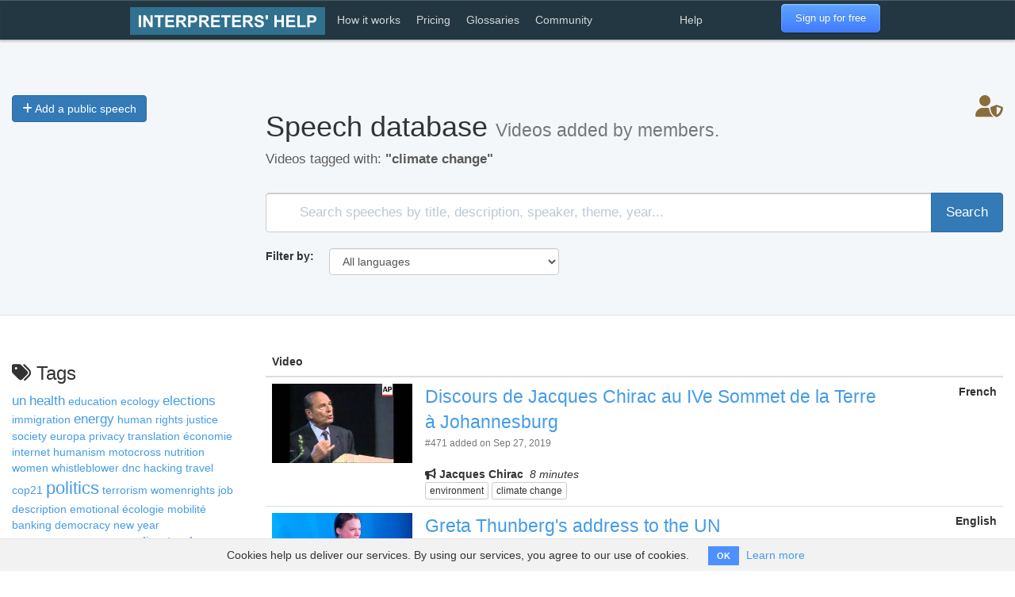

--- FILE ---
content_type: text/html; charset=utf-8
request_url: https://interpretershelp.com/practice/speeches?tagged_with=climate+change
body_size: 8748
content:
<!DOCTYPE html>
<html lang="en">

  <head>
    <meta charset="utf-8">
    <meta name="viewport" content="width=device-width, initial-scale=1.0, user-scalable=no" />
    <link rel="stylesheet" media="all" href="https://interpretershelp.com/assets/application-22b5f484345c312d87e0cb386fbfcbbedaff2328f9bc4d08516d3b789fe9a3b1.css" data-turbolinks-track="true" />
    <title>Interpreters&#39; Help | Speeches added by the community</title>
<meta name="description" content="Database of videos for interpreters to practice, tagged with climate change.">
<link rel="canonical" href="https://interpretershelp.com/practice/speeches">
    
    
    
    <script src="https://interpretershelp.com/assets/application-08a7e529ddd1ad39e0f7cede2f489057d604168278f53d48567b58da6c5c70a6.js" data-turbolinks-track="true" debug="false"></script>
    
    <script>(function(w,r){w._rwq=r;w[r]=w[r]||function(){(w[r].q=w[r].q||[]).push(arguments)}})(window,'rewardful');</script>
    <script async src='https://r.wdfl.co/rw.js' data-rewardful='9bd445'></script>
    <meta name="application-name" content="Interpreters' Help">
    <meta http-equiv="X-UA-Compatible" content="IE=edge" />
    <meta name="robots" content="noodp,noydir" />
    <meta name="referrer" content="unsafe-url" />
    <meta name="google-site-verification" content="u0wVINutRmkzn5qaSaGLXVZxBYG4OBZ5b0QxNgByDXQ" />
    <meta name="msvalidate.01" content="7C39E429C14D6B28EEB9B9EFBA92C64A" />
    <meta name="norton-safeweb-site-verification" content="dw7h6zve3cs3cuu1zodya9p0jvaz0vxbhez5oezjc033cqvq30wmb3kh5d2m2wu4xvjqfsd8xp6uewjg7nogjxoy1z3rj7q388xcoz2u-9cxkpvocucgpl659792039q" />
    <link rel="shortcut icon" type="image/x-icon" href="https://interpretershelp.com/assets/favicons/favicon-e533619aa3d8e6bb1b6fd683e1f336779dd74f15b6e80893eab0765b6d11831a.ico" />
    <link rel="apple-touch-icon" type="image/png" href="https://interpretershelp.com/assets/apple-touch-icon-c303f59859cfb154ec5467b3f049b675ebfc6b9c1b3ed506307bdbf4112182b0.png" sizes="180x180" />
    <link rel="icon" type="image/png" href="https://interpretershelp.com/assets/favicon-32x32-9b15a1e332b2128aeba1201972c58232fef7da360891290cff3eeca91721052a.png" sizes="32x32" />
    <link rel="icon" type="image/png" href="https://interpretershelp.com/assets/favicon-16x16-bd53890f70bf78e6a6f14eee49b0cd6fcfcc048849b800b1bd24ae8b20d46a08.png" sizes="16x16" />
    <link rel="mask-icon" type="image/x-icon" href="https://interpretershelp.com/assets/safari-pinned-tab-48ab8c22c668763acc621de396582d3765a0ccc1e5a2c68e086eb0e708c36d6e.svg" color="#5bbad5" sizes="16x16" />
    <meta name="csrf-param" content="authenticity_token" />
<meta name="csrf-token" content="Wcl3zCPmRZAn+Faa3RC5GsoC8tkjbdLkzsp3gV4Y2h0XR9EXmUmDeSKFriGKDauB8YQH6mxNkaJjlHgB28JsQA==" />
    <link rel="alternate" type="application/atom+xml" title="ATOM" href="https://interpretershelp.com/practice/speeches.atom" />
  </head>

  <body id="support" >
    
    <div id="ih_wrap">
      

        <header class="navbar navbar-inverse normal" role="banner"><div class="container"><div class="navbar-header"><button class="navbar-toggle" data-target=".bs-navbar-collapse" data-toggle="collapse" type="button"><span class="icon-bar"></span><span class="icon-bar"></span><span class="icon-bar"></span></button><div class="hidden-xs"><a class="navbar-brand" href="/"><img alt="Interpreters&#39; Help" class="img-responsive logo-svg" src="https://interpretershelp.com/assets/svg/ih_logo-0efecd175287106e75c4743a553d0109f9fb3e0fbfac1c43000ec7d491880c02.svg" /></a></div><div class="hidden-sm hidden-md hidden-lg"><a class="navbar-brand" href="/"><img alt="Interpreters&#39; Help" class="img-responsive" src="https://interpretershelp.com/assets/logo_ih-820e69beb5cb359b84aed1d1402a585acda96d858b9bca1b905f310958d018be.png" /></a></div></div><nav class="collapse navbar-collapse bs-navbar-collapse" role="navigation"><ul class="nav navbar-nav navbar-left"><li><a href="/how_it_works">How it works</a></li><li><a href="/pricing">Pricing</a></li><li><a href="/glossaryfarm/search">Glossaries</a></li><li class="hidden-sm"><a href="/community">Community</a></li></ul><ul class="nav navbar-nav"><li><a class="hidden-xs hidden-sm" href="/help">Help</a><a class="hidden-md hidden-lg" href="/help"><i class="fas fa-life-ring fa-lg fa-fw" title="Help" aria-hidden="true"></i></a></li></ul><ul class="nav navbar-nav navbar-right"><li><a class="button" href="/users/sign_up">Sign up for free</a></li></ul></nav></div></header>
      <div class="">



        

        <div id="header"><div class="container-fluid"><br /></div><div class="container-fluid"><div class="row"><div class="col-md-3"><a class="btn btn-primary" href="/practice/contribute"><i class="fas fa-plus" aria-hidden="true"></i> Add a public speech</a></div><div class="col-md-9"><div class="pull-right"><div class="btn-group"><a class="privacy_popover" data-placement="left" data-toggle="popover" data-trigger="focus" role="button" tabindex="0"><i class="fas fa-user-shield fa-2x text-warning" title="Usage implication" aria-hidden="true"></i></a></div></div><h1>Speech database <small>Videos added by members.</small></h1><p>Videos tagged with: <strong>&quot;climate change&quot;</strong></p><form html="{class: &quot;form-search&quot;}" action="/practice/speeches" accept-charset="UTF-8" method="get"><div class="input-group"><input type="text" name="q" id="q" placeholder="Search speeches by title, description, speaker, theme, year..." class="form-control" /><span class="input-group-btn"><input type="submit" value="Search" class="btn btn-primary" data-disable-with="Search" /></span></div><br /><div class="row"><div class="col-md-1 text-nowrap"><strong>Filter by:</strong></div><div class="col-md-4"><select name="language" id="language" class="form-control"><option value="">All languages</option><option value="ara">Arabic</option>
<option value="hrv">Croatian</option>
<option value="eng">English</option>
<option value="fra">French</option>
<option value="deu">German</option>
<option value="ell">Greek</option>
<option value="ita">Italian</option>
<option value="pol">Polish</option>
<option value="por">Portuguese</option>
<option value="rus">Russian</option>
<option value="spa">Spanish</option>
<option value="tur">Turkish</option></select></div><div class="col-md-4"></div><div class="col-md-3"></div></div></form></div></div></div></div><div id="browse"><div class="container-fluid"><div class="row"><div class="col-md-3"><h3><span class="fa fa-tags"></span> Tags</h3><a class="css2" href="/practice/speeches?tagged_with=un">un</a> <a class="css2" href="/practice/speeches?tagged_with=health">health</a> <a class="css1" href="/practice/speeches?tagged_with=education">education</a> <a class="css1" href="/practice/speeches?tagged_with=ecology">ecology</a> <a class="css2" href="/practice/speeches?tagged_with=elections">elections</a> <a class="css1" href="/practice/speeches?tagged_with=immigration">immigration</a> <a class="css2" href="/practice/speeches?tagged_with=energy">energy</a> <a class="css1" href="/practice/speeches?tagged_with=human+rights">human rights</a> <a class="css1" href="/practice/speeches?tagged_with=justice">justice</a> <a class="css1" href="/practice/speeches?tagged_with=society">society</a> <a class="css1" href="/practice/speeches?tagged_with=europa">europa</a> <a class="css1" href="/practice/speeches?tagged_with=privacy">privacy</a> <a class="css1" href="/practice/speeches?tagged_with=translation">translation</a> <a class="css1" href="/practice/speeches?tagged_with=%C3%A9conomie">économie</a> <a class="css1" href="/practice/speeches?tagged_with=internet">internet</a> <a class="css1" href="/practice/speeches?tagged_with=humanism">humanism</a> <a class="css1" href="/practice/speeches?tagged_with=motocross">motocross</a> <a class="css1" href="/practice/speeches?tagged_with=nutrition">nutrition</a> <a class="css1" href="/practice/speeches?tagged_with=women">women</a> <a class="css1" href="/practice/speeches?tagged_with=whistleblower">whistleblower</a> <a class="css1" href="/practice/speeches?tagged_with=dnc">dnc</a> <a class="css1" href="/practice/speeches?tagged_with=hacking">hacking</a> <a class="css1" href="/practice/speeches?tagged_with=travel">travel</a> <a class="css1" href="/practice/speeches?tagged_with=cop21">cop21</a> <a class="css4" href="/practice/speeches?tagged_with=politics">politics</a> <a class="css1" href="/practice/speeches?tagged_with=terrorism">terrorism</a> <a class="css1" href="/practice/speeches?tagged_with=womenrights">womenrights</a> <a class="css1" href="/practice/speeches?tagged_with=job+description">job description</a> <a class="css1" href="/practice/speeches?tagged_with=emotional">emotional</a> <a class="css1" href="/practice/speeches?tagged_with=%C3%A9cologie">écologie</a> <a class="css1" href="/practice/speeches?tagged_with=mobilit%C3%A9">mobilité</a> <a class="css1" href="/practice/speeches?tagged_with=banking">banking</a> <a class="css1" href="/practice/speeches?tagged_with=democracy">democracy</a> <a class="css1" href="/practice/speeches?tagged_with=new+year">new year</a> <a class="css1" href="/practice/speeches?tagged_with=commencement+speech">commencement speech</a> <a class="css2" href="/practice/speeches?tagged_with=climate+change">climate change</a> <a class="css1" href="/practice/speeches?tagged_with=cyber+security">cyber security</a> <a class="css1" href="/practice/speeches?tagged_with=sports">sports</a> <a class="css1" href="/practice/speeches?tagged_with=biodiversit%C3%A9">biodiversité</a> <a class="css1" href="/practice/speeches?tagged_with=europ%C3%A4ische+union">europäische union</a> <a class="css1" href="/practice/speeches?tagged_with=russia">russia</a> <a class="css1" href="/practice/speeches?tagged_with=fao">fao</a> <a class="css1" href="/practice/speeches?tagged_with=jounalism">jounalism</a> <a class="css1" href="/practice/speeches?tagged_with=fake+news">fake news</a> <a class="css1" href="/practice/speeches?tagged_with=refugees">refugees</a> <a class="css1" href="/practice/speeches?tagged_with=irak">irak</a> <a class="css2" href="/practice/speeches?tagged_with=philosophy">philosophy</a> <a class="css1" href="/practice/speeches?tagged_with=desertification">desertification</a> <a class="css1" href="/practice/speeches?tagged_with=pollution">pollution</a> <a class="css1" href="/practice/speeches?tagged_with=ioc">ioc</a> <a class="css1" href="/practice/speeches?tagged_with=meditation">meditation</a> <a class="css1" href="/practice/speeches?tagged_with=mindfulness">mindfulness</a> <a class="css1" href="/practice/speeches?tagged_with=branding">branding</a> <a class="css1" href="/practice/speeches?tagged_with=zombie+apocalypse">zombie apocalypse</a> <a class="css1" href="/practice/speeches?tagged_with=coconut+oil">coconut oil</a> <a class="css1" href="/practice/speeches?tagged_with=equity">equity</a> <a class="css1" href="/practice/speeches?tagged_with=paris+2024">paris 2024</a> <a class="css1" href="/practice/speeches?tagged_with=heatwave">heatwave</a> <a class="css1" href="/practice/speeches?tagged_with=horticulture">horticulture</a> <a class="css1" href="/practice/speeches?tagged_with=awakening">awakening</a> <a class="css1" href="/practice/speeches?tagged_with=fmi">fmi</a> <a class="css1" href="/practice/speeches?tagged_with=egypt">egypt</a> <a class="css1" href="/practice/speeches?tagged_with=imf">imf</a> <a class="css1" href="/practice/speeches?tagged_with=social+networks">social networks</a> <a class="css1" href="/practice/speeches?tagged_with=poverty">poverty</a> <a class="css1" href="/practice/speeches?tagged_with=technology">technology</a> <a class="css1" href="/practice/speeches?tagged_with=science">science</a> <a class="css1" href="/practice/speeches?tagged_with=oceans">oceans</a> <a class="css1" href="/practice/speeches?tagged_with=spirituality">spirituality</a> <a class="css1" href="/practice/speeches?tagged_with=olympics">olympics</a> <a class="css1" href="/practice/speeches?tagged_with=%C3%A9conomie+circulaire">économie circulaire</a> <a class="css1" href="/practice/speeches?tagged_with=startups">startups</a> <a class="css1" href="/practice/speeches?tagged_with=solar+panels">solar panels</a> <a class="css1" href="/practice/speeches?tagged_with=powerwall">powerwall</a> <a class="css1" href="/practice/speeches?tagged_with=tesla">tesla</a> <a class="css1" href="/practice/speeches?tagged_with=loup">loup</a> <a class="css2" href="/practice/speeches?tagged_with=europe">europe</a> <a class="css2" href="/practice/speeches?tagged_with=onu">onu</a> <a class="css1" href="/practice/speeches?tagged_with=facebook">facebook</a> <a class="css1" href="/practice/speeches?tagged_with=unesco">unesco</a> <a class="css1" href="/practice/speeches?tagged_with=politik+und+gesellschaft">politik und gesellschaft</a> <a class="css1" href="/practice/speeches?tagged_with=referendum">referendum</a> <a class="css1" href="/practice/speeches?tagged_with=catalonia">catalonia</a> <a class="css1" href="/practice/speeches?tagged_with=new+caledonia">new caledonia</a> <a class="css1" href="/practice/speeches?tagged_with=economics">economics</a> <a class="css1" href="/practice/speeches?tagged_with=digitalisierung">digitalisierung</a> <a class="css1" href="/practice/speeches?tagged_with=armistice">armistice</a> <a class="css1" href="/practice/speeches?tagged_with=comm%C3%A9morations">commémorations</a> <a class="css1" href="/practice/speeches?tagged_with=panth%C3%A9on">panthéon</a> <a class="css1" href="/practice/speeches?tagged_with=ethics">ethics</a> <a class="css1" href="/practice/speeches?tagged_with=klimawandel">klimawandel</a> <a class="css1" href="/practice/speeches?tagged_with=gdpr">gdpr</a> <a class="css1" href="/practice/speeches?tagged_with=brexit">brexit</a> <a class="css1" href="/practice/speeches?tagged_with=incendie">incendie</a> <a class="css1" href="/practice/speeches?tagged_with=labour+work">labour work</a> <a class="css1" href="/practice/speeches?tagged_with=g20">g20</a> <a class="css1" href="/practice/speeches?tagged_with=peace+agreement">peace agreement</a> <a class="css1" href="/practice/speeches?tagged_with=acuerdo+de+paz">acuerdo de paz</a> <a class="css1" href="/practice/speeches?tagged_with=gilets+jaunes">gilets jaunes</a> <a class="css1" href="/practice/speeches?tagged_with=hommage">hommage</a> <a class="css1" href="/practice/speeches?tagged_with=antis%C3%A9mitisme">antisémitisme</a> <a class="css1" href="/practice/speeches?tagged_with=noel">noel</a> <a class="css1" href="/practice/speeches?tagged_with=reform+der+eu">reform der eu</a> <a class="css1" href="/practice/speeches?tagged_with=industria+conectada">industria conectada</a> <a class="css1" href="/practice/speeches?tagged_with=digitalizaci%C3%B3n">digitalización</a> <a class="css1" href="/practice/speeches?tagged_with=industria+4.0">industria 4.0</a> <a class="css1" href="/practice/speeches?tagged_with=nuevas+tecnolog%C3%ADas">nuevas tecnologías</a> <a class="css1" href="/practice/speeches?tagged_with=conflict">conflict</a> <a class="css1" href="/practice/speeches?tagged_with=emotionalisierung+der+politik">emotionalisierung der politik</a> <a class="css1" href="/practice/speeches?tagged_with=pac">pac</a> <a class="css1" href="/practice/speeches?tagged_with=border+security">border security</a> <a class="css1" href="/practice/speeches?tagged_with=shutdown">shutdown</a> <a class="css1" href="/practice/speeches?tagged_with=interpretation">interpretation</a> <a class="css1" href="/practice/speeches?tagged_with=droits+des+femmes">droits des femmes</a> <a class="css1" href="/practice/speeches?tagged_with=isis">isis</a> <a class="css1" href="/practice/speeches?tagged_with=drug+trafficking">drug trafficking</a> <a class="css1" href="/practice/speeches?tagged_with=italy">italy</a> <a class="css2" href="/practice/speeches?tagged_with=environment">environment</a> <a class="css1" href="/practice/speeches?tagged_with=football">football</a> <a class="css1" href="/practice/speeches?tagged_with=polarisierung+der+politik">polarisierung der politik</a> <a class="css1" href="/practice/speeches?tagged_with=populismus">populismus</a> <a class="css1" href="/practice/speeches?tagged_with=demokratie">demokratie</a> <a class="css1" href="/practice/speeches?tagged_with=r%C3%A9sistance">résistance</a> <a class="css1" href="/practice/speeches?tagged_with=normandy+landings">normandy landings</a> <a class="css4" href="/practice/speeches?tagged_with=agriculture">agriculture</a> <a class="css1" href="/practice/speeches?tagged_with=real+estate">real estate</a> <a class="css1" href="/practice/speeches?tagged_with=venezuela">venezuela</a> <a class="css1" href="/practice/speeches?tagged_with=comercio+de+drogas">comercio de drogas</a> <a class="css1" href="/practice/speeches?tagged_with=canicule">canicule</a> <a class="css1" href="/practice/speeches?tagged_with=art">art</a> <a class="css1" href="/practice/speeches?tagged_with=capitalisme">capitalisme</a> <a class="css1" href="/practice/speeches?tagged_with=amazonia">amazonia</a> <a class="css1" href="/practice/speeches?tagged_with=m%C3%A9diterran%C3%A9e">méditerranée</a> <a class="css1" href="/practice/speeches?tagged_with=g7">g7</a> <a class="css1" href="/practice/speeches?tagged_with=geschichte+deutschlands">geschichte deutschlands</a> <a class="css1" href="/practice/speeches?tagged_with=cop24">cop24</a> <a class="css1" href="/practice/speeches?tagged_with=beitrittsgespr%C3%A4che">beitrittsgespräche</a> <a class="css1" href="/practice/speeches?tagged_with=umweltschutz">umweltschutz</a> <a class="css1" href="/practice/speeches?tagged_with=westbalkan">westbalkan</a> <a class="css1" href="/practice/speeches?tagged_with=cake">cake</a> <a class="css1" href="/practice/speeches?tagged_with=caking">caking</a> <a class="css1" href="/practice/speeches?tagged_with=baking">baking</a> <a class="css1" href="/practice/speeches?tagged_with=confectionary">confectionary</a> <a class="css1" href="/practice/speeches?tagged_with=cakes">cakes</a> <a class="css1" href="/practice/speeches?tagged_with=icing">icing</a> <a class="css1" href="/practice/speeches?tagged_with=cakebaking">cakebaking</a> <a class="css1" href="/practice/speeches?tagged_with=bitcoin">bitcoin</a> <a class="css1" href="/practice/speeches?tagged_with=cryptocurrency">cryptocurrency</a> <a class="css1" href="/practice/speeches?tagged_with=cripto">cripto</a> <a class="css1" href="/practice/speeches?tagged_with=criptomonedas">criptomonedas</a> <a class="css2" href="/practice/speeches?tagged_with=food">food</a> <a class="css1" href="/practice/speeches?tagged_with=inauguration">inauguration</a> <a class="css1" href="/practice/speeches?tagged_with=crypto">crypto</a> <a class="css2" href="/practice/speeches?tagged_with=finance">finance</a> <a class="css1" href="/practice/speeches?tagged_with=wiedervereinigung">wiedervereinigung</a> <a class="css1" href="/practice/speeches?tagged_with=artificial+intelligence">artificial intelligence</a> <a class="css1" href="/practice/speeches?tagged_with=machine+learning">machine learning</a> <a class="css1" href="/practice/speeches?tagged_with=future">future</a> <a class="css1" href="/practice/speeches?tagged_with=medicine">medicine</a> <h3><i class="fab fa-youtube-square" aria-hidden="true"></i> YouTube channels</h3><a href="/practice/interesting_youtube_channels_for_speeches">Staff pick</a><h3>Top speeches</h3><h3>Top speakers</h3></div><div class="col-md-9"><table class="table table-hover"><thead><th class="hidden-xs">Video</th><th></th><th><div class="pull-right"></div></th></thead><tbody><tr><td class="hidden-xs text-nowrap"><img class="img-responsive" alt="" src="https://interpretershelp-prod.s3-us-west-2.amazonaws.com/files/0093be35d5a14e5d99db3e358a9e4b56/mqdefault.jpg" /></td><td><div class="hidden-sm hidden-md hidden-lg"></div><a class="public_speech_title" href="/practice/speeches/discours-de-jacques-chirac-au-ive-sommet-de-la-terre-a-johannesburg">Discours de Jacques Chirac au IVe Sommet de la Terre à Johannesburg</a><br /><small class="text-muted">#471 added <time datetime="2019-09-27T07:43:58Z" data-local="time-ago">September 27, 2019  7:43am</time></small><br /><br /><span class="fa fa-bullhorn"></span> <strong>Jacques Chirac</strong> <span class="fa fa-clock-o"></span> <em>8 minutes</em><br /><a class="btn btn-default btn-xs" href="/practice/speeches?tagged_with=environment">environment</a> <a class="btn btn-default btn-xs" href="/practice/speeches?tagged_with=climate+change">climate change</a> </td><td class="text-nowrap"><div class="pull-right"><strong>French</strong></div></td></tr><tr><td class="hidden-xs text-nowrap"><img class="img-responsive" alt="" src="https://interpretershelp-prod.s3-us-west-2.amazonaws.com/files/9953d7a35123499e9e05e9ef2ab02e01/mqdefault.jpg" /></td><td><div class="hidden-sm hidden-md hidden-lg"></div><a class="public_speech_title" href="/practice/speeches/greta-thunberg-s-address-to-the-un">Greta Thunberg&#39;s address to the UN</a><br /><small class="text-muted">#469 added <time datetime="2019-09-24T12:31:34Z" data-local="time-ago">September 24, 2019 12:31pm</time></small><br /><br /><span class="fa fa-bullhorn"></span> <strong><a title="Swedish environmental activist" href="/practice/speakers/greta-thunberg">Greta Thunberg</a></strong> <span class="fa fa-clock-o"></span> <em>4 minutes</em><br /><a class="btn btn-default btn-xs" href="/practice/speeches?tagged_with=climate+change">climate change</a> <a class="btn btn-default btn-xs" href="/practice/speeches?tagged_with=environment">environment</a> </td><td class="text-nowrap"><div class="pull-right"><strong>English</strong></div></td></tr><tr><td class="hidden-xs text-nowrap"><img class="img-responsive" alt="" src="https://interpretershelp-prod.s3-us-west-2.amazonaws.com/files/a3cd65b835ec4fbbbebc5380b02d8a7d/mqdefault.jpg" /></td><td><div class="hidden-sm hidden-md hidden-lg"></div><a class="public_speech_title" href="/practice/speeches/greta-thunberg-urges-meps-to-panic-like-the-house-is-on-fire">Greta Thunberg urges MEPs to ‘panic like the house is on fire’</a><br /><small class="text-muted">#400 added <time datetime="2019-04-17T16:24:09Z" data-local="time-ago">April 17, 2019  4:24pm</time></small><br /><br /><span class="fa fa-bullhorn"></span> <strong><a title="Swedish environmental activist" href="/practice/speakers/greta-thunberg">Greta Thunberg</a></strong> <span class="fa fa-clock-o"></span> <em>13 minutes</em><br /><a class="btn btn-default btn-xs" href="/practice/speeches?tagged_with=europe">europe</a> <a class="btn btn-default btn-xs" href="/practice/speeches?tagged_with=climate+change">climate change</a> <a class="btn btn-default btn-xs" href="/practice/speeches?tagged_with=environment">environment</a> </td><td class="text-nowrap"><div class="pull-right"><strong>English</strong></div></td></tr><tr><td class="hidden-xs text-nowrap"><img class="img-responsive" alt="" src="https://interpretershelp-prod.s3-us-west-2.amazonaws.com/files/daf8f930036911e99ddfe1a878c7271d/mqdefault.jpg" /></td><td><div class="hidden-sm hidden-md hidden-lg"></div><a class="public_speech_title" href="/practice/speeches/greta-thunberg-full-speech-at-un-climate-change-cop24-conference">Greta Thunberg full speech at UN Climate Change COP24 Conference</a><br /><small class="text-muted">#315 added <time datetime="2018-12-19T08:41:18Z" data-local="time-ago">December 19, 2018  8:41am</time></small><br /><br /><span class="fa fa-bullhorn"></span> <strong><a title="Swedish environmental activist" href="/practice/speakers/greta-thunberg">Greta Thunberg</a></strong> <span class="fa fa-clock-o"></span> <em>4 minutes</em><br /><a class="btn btn-default btn-xs" href="/practice/speeches?tagged_with=cop24">cop24</a> <a class="btn btn-default btn-xs" href="/practice/speeches?tagged_with=climate+change">climate change</a> </td><td class="text-nowrap"><div class="pull-right"><strong>English</strong></div></td></tr><tr><td class="hidden-xs text-nowrap"><img class="img-responsive" alt="" src="https://interpretershelp-prod.s3-us-west-2.amazonaws.com/files/4b054360efd811e78cf6e5fd9b789d83/mqdefault.jpg" /></td><td><div class="hidden-sm hidden-md hidden-lg"></div><a class="public_speech_title" href="/practice/speeches/nicolas-hulot-vous-presente-ses-voeux-2018">Nicolas Hulot vous présente ses voeux 2018</a><br /><small class="text-muted">#291 added <time datetime="2018-01-02T16:16:27Z" data-local="time-ago">January  2, 2018  4:16pm</time></small><br /><br /><span class="fa fa-bullhorn"></span> <strong><a title="Journalist, writer, environmentalist. Former minister of Ecological and Solidary Transition (France)." href="/practice/speakers/nicolas-hulot">Nicolas Hulot</a></strong> <span class="fa fa-clock-o"></span> <em>6 minutes</em><br /><a class="btn btn-default btn-xs" href="/practice/speeches?tagged_with=climate+change">climate change</a> </td><td class="text-nowrap"><div class="pull-right"><strong>French</strong></div></td></tr><tr><td class="hidden-xs text-nowrap"><img class="img-responsive" alt="" src="https://interpretershelp-prod.s3-us-west-2.amazonaws.com/files/f61e611093b111e79ac01d0222db9d44/mqdefault.jpg" /></td><td><div class="hidden-sm hidden-md hidden-lg"></div><a class="public_speech_title" href="/practice/speeches/nicolas-hulot-presente-le-projet-de-loi-sur-les-hydrocarbures">Nicolas Hulot présente le projet de loi sur les hydrocarbures</a><br /><small class="text-muted">#173 added <time datetime="2017-09-07T09:50:19Z" data-local="time-ago">September  7, 2017  9:50am</time></small><br /><br /><span class="fa fa-bullhorn"></span> <strong><a title="Journalist, writer, environmentalist. Former minister of Ecological and Solidary Transition (France)." href="/practice/speakers/nicolas-hulot">Nicolas Hulot</a></strong> <span class="fa fa-clock-o"></span> <em>5 minutes</em><br /><a class="btn btn-default btn-xs" href="/practice/speeches?tagged_with=climate+change">climate change</a> <a class="btn btn-default btn-xs" href="/practice/speeches?tagged_with=environment">environment</a> <a class="btn btn-default btn-xs" href="/practice/speeches?tagged_with=energy">energy</a> </td><td class="text-nowrap"><div class="pull-right"><strong>French</strong></div></td></tr><tr><td class="hidden-xs text-nowrap"><img class="img-responsive" alt="" src="https://interpretershelp-prod.s3-us-west-2.amazonaws.com/files/858aa42073b511e796b7eb41d082e01b/mqdefault.jpg" /></td><td><div class="hidden-sm hidden-md hidden-lg"></div><a class="public_speech_title" href="/practice/speeches/early-heatwaves-in-parts-of-the-world-un-world-meteorological-organization">Early Heatwaves in Parts of the World - UN World Meteorological Organization</a><br /><small class="text-muted">#156 added <time datetime="2017-07-28T16:55:08Z" data-local="time-ago">July 28, 2017  4:55pm</time></small><br /><br /><span class="fa fa-bullhorn"></span> <strong><a title="Intergovernmental organization tasked to promote international co-operation and to create and maintain international order" href="/practice/speakers/united-nations">United Nations</a></strong> <span class="fa fa-clock-o"></span> <em>1 minute</em><br /><a class="btn btn-default btn-xs" href="/practice/speeches?tagged_with=heatwave">heatwave</a> <a class="btn btn-default btn-xs" href="/practice/speeches?tagged_with=climate+change">climate change</a> </td><td class="text-nowrap"><div class="pull-right"><strong>English</strong></div></td></tr><tr><td class="hidden-xs text-nowrap"><img class="img-responsive" alt="" src="https://interpretershelp-prod.s3-us-west-2.amazonaws.com/files/4b4e4600efa611e7a8422135879897b8/mqdefault.jpg" /></td><td><div class="hidden-sm hidden-md hidden-lg"></div><a class="public_speech_title" href="/practice/speeches/emmanuel-macron-s-reaction-to-donald-trump-s-decision-to-leave-the-paris-accord">Emmanuel Macron&#39;s reaction to Donald Trump&#39;s decision to leave the Paris accord</a><br /><small class="text-muted">#113 added <time datetime="2017-06-03T09:16:59Z" data-local="time-ago">June  3, 2017  9:16am</time></small><br /><br /><span class="fa fa-bullhorn"></span> <strong><a title="President of France" href="/practice/speakers/emmanuel-macron">Emmanuel Macron</a></strong> <span class="fa fa-clock-o"></span> <em>3 minutes</em><br /><a class="btn btn-default btn-xs" href="/practice/speeches?tagged_with=climate+change">climate change</a> <a class="btn btn-default btn-xs" href="/practice/speeches?tagged_with=environment">environment</a> <a class="btn btn-default btn-xs" href="/practice/speeches?tagged_with=politics">politics</a> </td><td class="text-nowrap"><div class="pull-right"><strong>English (France)</strong></div></td></tr><tr><td class="hidden-xs text-nowrap"><img class="img-responsive" alt="" src="https://interpretershelp-prod.s3-us-west-2.amazonaws.com/files/e98f4340483b11e796229721de228eb8/mqdefault.jpg" /></td><td><div class="hidden-sm hidden-md hidden-lg"></div><a class="public_speech_title" href="/practice/speeches/california-governor-jerry-brown-reaction-to-donald-trump-s-decision-to-leave-the-paris-accord">California Governor Jerry Brown reaction to Donald Trump&#39;s decision to leave the Paris accord</a><br /><small class="text-muted">#111 added <time datetime="2017-06-03T09:06:18Z" data-local="time-ago">June  3, 2017  9:06am</time></small><br /><br /><span class="fa fa-bullhorn"></span> <strong>Jerry Brown</strong> <span class="fa fa-clock-o"></span> <em>2 minutes</em><br /><a class="btn btn-default btn-xs" href="/practice/speeches?tagged_with=environment">environment</a> <a class="btn btn-default btn-xs" href="/practice/speeches?tagged_with=politics">politics</a> <a class="btn btn-default btn-xs" href="/practice/speeches?tagged_with=climate+change">climate change</a> </td><td class="text-nowrap"><div class="pull-right"><strong>English</strong></div></td></tr><tr><td class="hidden-xs text-nowrap"><img class="img-responsive" alt="" src="https://interpretershelp-prod.s3-us-west-2.amazonaws.com/files/399b7850483b11e7bb4a279d53bd10a0/mqdefault.jpg" /></td><td><div class="hidden-sm hidden-md hidden-lg"></div><a class="public_speech_title" href="/practice/speeches/reaction-de-segolene-royal-a-l-annonce-du-retrait-des-etats-unis-de-l-accord-de-paris-sur-le-climat">Réaction de Ségolène Royal à l&#39;annonce du retrait des États-Unis de l&#39;accord de Paris sur le climat</a><br /><small class="text-muted">#110 added <time datetime="2017-06-03T09:01:23Z" data-local="time-ago">June  3, 2017  9:01am</time></small><br /><br /><span class="fa fa-bullhorn"></span> <strong><a title="French politician and prominent member of the Socialist Party" href="/practice/speakers/segolene-royal">Ségolène Royal</a></strong> <span class="fa fa-clock-o"></span> <em>1 minute</em><br /><a class="btn btn-default btn-xs" href="/practice/speeches?tagged_with=climate+change">climate change</a> <a class="btn btn-default btn-xs" href="/practice/speeches?tagged_with=environment">environment</a> <a class="btn btn-default btn-xs" href="/practice/speeches?tagged_with=politics">politics</a> </td><td class="text-nowrap"><div class="pull-right"><strong>French</strong></div></td></tr><tr><td class="hidden-xs text-nowrap"><img class="img-responsive" alt="" src="https://interpretershelp-prod.s3-us-west-2.amazonaws.com/files/df281f80343111e7b8876da1c977e516/mqdefault.jpg" /></td><td><div class="hidden-sm hidden-md hidden-lg"></div><a class="public_speech_title" href="/practice/speeches/macron-offers-refuge-in-france-to-u-s-scientists-entrepreneurs">Macron offers refuge in France to U.S. scientists, entrepreneurs</a><br /><small class="text-muted">#104 added <time datetime="2017-05-08T21:04:03Z" data-local="time-ago">May  8, 2017  9:04pm</time></small><br /><br /><span class="fa fa-bullhorn"></span> <strong><a title="President of France" href="/practice/speakers/emmanuel-macron">Emmanuel Macron</a></strong> <span class="fa fa-clock-o"></span> <em>1 minute</em><br /><a class="btn btn-default btn-xs" href="/practice/speeches?tagged_with=politics">politics</a> <a class="btn btn-default btn-xs" href="/practice/speeches?tagged_with=climate+change">climate change</a> </td><td class="text-nowrap"><div class="pull-right"><strong>English (France)</strong></div></td></tr><tr><td class="hidden-xs text-nowrap"><img class="img-responsive" alt="" src="https://interpretershelp-prod.s3-us-west-2.amazonaws.com/files/06480990d28011e69a77c995da1dd788/mqdefault.jpg" /></td><td><div class="hidden-sm hidden-md hidden-lg"></div><a class="public_speech_title" href="/practice/speeches/b79f505c-7aac-441d-a240-3fb2366c5cbc">Выступление Владимира Путина на конференции ООН по климату</a><br /><small class="text-muted">#81 added <time datetime="2017-01-04T13:16:35Z" data-local="time-ago">January  4, 2017  1:16pm</time></small><br /><br /><span class="fa fa-bullhorn"></span> <strong><a title="2nd and 4th President of Russia" href="/practice/speakers/vladimir-putin">Vladimir Putin</a></strong> <span class="fa fa-clock-o"></span> <em>6 minutes</em><br /><a class="btn btn-default btn-xs" href="/practice/speeches?tagged_with=environment">environment</a> <a class="btn btn-default btn-xs" href="/practice/speeches?tagged_with=cop21">cop21</a> <a class="btn btn-default btn-xs" href="/practice/speeches?tagged_with=climate+change">climate change</a> </td><td class="text-nowrap"><div class="pull-right"><strong>Russian</strong></div></td></tr><tr><td class="hidden-xs text-nowrap"><img class="img-responsive" alt="" src="https://interpretershelp-prod.s3-us-west-2.amazonaws.com/files/1b80ee509ec111e6aae3a77c22c7989d/mqdefault.jpg" /></td><td><div class="hidden-sm hidden-md hidden-lg"></div><a class="public_speech_title" href="/practice/speeches/cop-21-alexis-tsipras-speech">COP 21: Alexis Tsipras speech</a><br /><small class="text-muted">#62 added <time datetime="2016-08-26T12:14:19Z" data-local="time-ago">August 26, 2016 12:14pm</time></small><br /><br /><span class="fa fa-bullhorn"></span> <strong><a title="Prime Minister of Greece" href="/practice/speakers/alexis-tsipras">Alexis Tsipras</a></strong> <span class="fa fa-clock-o"></span> <em>5 minutes</em><br /><a class="btn btn-default btn-xs" href="/practice/speeches?tagged_with=climate+change">climate change</a> <a class="btn btn-default btn-xs" href="/practice/speeches?tagged_with=environment">environment</a> <a class="btn btn-default btn-xs" href="/practice/speeches?tagged_with=cop21">cop21</a> </td><td class="text-nowrap"><div class="pull-right"><strong>English</strong></div></td></tr><tr><td class="hidden-xs text-nowrap"><img class="img-responsive" alt="" src="https://interpretershelp-prod.s3-us-west-2.amazonaws.com/files/08f973f09c8811e6babcbfe158472e11/mqdefault.jpg" /></td><td><div class="hidden-sm hidden-md hidden-lg"></div><a class="public_speech_title" href="/practice/speeches/providing-a-better-cleaner-safer-future-for-our-children">Providing a Better, Cleaner, Safer Future for Our Children</a><br /><small class="text-muted">#55 added <time datetime="2016-08-24T19:44:37Z" data-local="time-ago">August 24, 2016  7:44pm</time></small><br /><br /><span class="fa fa-bullhorn"></span> <strong><a title="44th President of the United States" href="/practice/speakers/barack-obama">Barack Obama</a></strong> <span class="fa fa-clock-o"></span> <em>3 minutes</em><br /><a class="btn btn-default btn-xs" href="/practice/speeches?tagged_with=energy">energy</a> <a class="btn btn-default btn-xs" href="/practice/speeches?tagged_with=climate+change">climate change</a> </td><td class="text-nowrap"><div class="pull-right"><strong>English</strong></div></td></tr><tr><td class="hidden-xs text-nowrap"><img class="img-responsive" alt="" src="https://interpretershelp-prod.s3-us-west-2.amazonaws.com/files/a957a9309ec111e69d2c578c1a640163/mqdefault.jpg" /></td><td><div class="hidden-sm hidden-md hidden-lg"></div><a class="public_speech_title" href="/practice/speeches/nicolas-hulot-l-enjeu-climatique-est-notre-priorite">Nicolas Hulot : l&#39;enjeu climatique est notre priorité</a><br /><small class="text-muted">#27 added <time datetime="2016-08-21T14:59:14Z" data-local="time-ago">August 21, 2016  2:59pm</time></small><br /><br /><span class="fa fa-bullhorn"></span> <strong><a title="Journalist, writer, environmentalist. Former minister of Ecological and Solidary Transition (France)." href="/practice/speakers/nicolas-hulot">Nicolas Hulot</a></strong> <span class="fa fa-clock-o"></span> <em>3 minutes</em><br /><a class="btn btn-default btn-xs" href="/practice/speeches?tagged_with=environment">environment</a> <a class="btn btn-default btn-xs" href="/practice/speeches?tagged_with=climate+change">climate change</a> </td><td class="text-nowrap"><div class="pull-right"><strong>French</strong></div></td></tr><tr><td class="hidden-xs text-nowrap"><img class="img-responsive" alt="" src="https://interpretershelp-prod.s3-us-west-2.amazonaws.com/files/a616af009ec111e69a586379fd0bf61d/mqdefault.jpg" /></td><td><div class="hidden-sm hidden-md hidden-lg"></div><a class="public_speech_title" href="/practice/speeches/les-energies-fossiles-sont-les-ennemies-du-climat-et-de-l-avenir">Les énergies fossiles sont les ennemies du climat et de l&#39;avenir</a><br /><small class="text-muted">#26 added <time datetime="2016-08-21T14:52:56Z" data-local="time-ago">August 21, 2016  2:52pm</time></small><br /><br /><span class="fa fa-bullhorn"></span> <strong><a title="Journalist, writer, environmentalist. Former minister of Ecological and Solidary Transition (France)." href="/practice/speakers/nicolas-hulot">Nicolas Hulot</a></strong> <span class="fa fa-clock-o"></span> <em>3 minutes</em><br /><a class="btn btn-default btn-xs" href="/practice/speeches?tagged_with=environment">environment</a> <a class="btn btn-default btn-xs" href="/practice/speeches?tagged_with=climate+change">climate change</a> <a class="btn btn-default btn-xs" href="/practice/speeches?tagged_with=energy">energy</a> </td><td class="text-nowrap"><div class="pull-right"><strong>French</strong></div></td></tr><tr><td class="hidden-xs text-nowrap"><img class="img-responsive" alt="" src="https://interpretershelp-prod.s3-us-west-2.amazonaws.com/files/9fddf8a09ec111e6863375aef38ac1da/mqdefault.jpg" /></td><td><div class="hidden-sm hidden-md hidden-lg"></div><a class="public_speech_title" href="/practice/speeches/nicolas-hulot-decrypte-l-accord-de-paris">Nicolas Hulot décrypte l&#39;accord de Paris</a><br /><small class="text-muted">#24 added <time datetime="2016-08-21T14:45:50Z" data-local="time-ago">August 21, 2016  2:45pm</time></small><br /><br /><span class="fa fa-bullhorn"></span> <strong><a title="Journalist, writer, environmentalist. Former minister of Ecological and Solidary Transition (France)." href="/practice/speakers/nicolas-hulot">Nicolas Hulot</a></strong> <span class="fa fa-clock-o"></span> <em>7 minutes</em><br /><a class="btn btn-default btn-xs" href="/practice/speeches?tagged_with=cop21">cop21</a> <a class="btn btn-default btn-xs" href="/practice/speeches?tagged_with=environment">environment</a> <a class="btn btn-default btn-xs" href="/practice/speeches?tagged_with=climate+change">climate change</a> </td><td class="text-nowrap"><div class="pull-right"><strong>French</strong></div></td></tr><tr><td class="hidden-xs text-nowrap"><img class="img-responsive" alt="" src="https://interpretershelp-prod.s3-us-west-2.amazonaws.com/files/a3df45b09c8911e69aca3f2e8732e102/mqdefault.jpg" /></td><td><div class="hidden-sm hidden-md hidden-lg"></div><a class="public_speech_title" href="/practice/speeches/climat-biodiversite-croissance-bleue-quelles-solutions-pour-la-mediterranee">Climat, biodiversité, croissance bleue : quelles solutions pour la Méditerranée ?</a><br /><small class="text-muted">#23 added <time datetime="2016-08-21T14:30:53Z" data-local="time-ago">August 21, 2016  2:30pm</time></small><br /><br /><span class="fa fa-bullhorn"></span> <strong><a title="French politician and prominent member of the Socialist Party" href="/practice/speakers/segolene-royal">Ségolène Royal</a></strong> <span class="fa fa-clock-o"></span> <em>8 minutes</em><br /><a class="btn btn-default btn-xs" href="/practice/speeches?tagged_with=environment">environment</a> <a class="btn btn-default btn-xs" href="/practice/speeches?tagged_with=climate+change">climate change</a> </td><td class="text-nowrap"><div class="pull-right"><strong>French</strong></div></td></tr><tr><td class="hidden-xs text-nowrap"><img class="img-responsive" alt="" src="https://interpretershelp-prod.s3-us-west-2.amazonaws.com/files/08c0f1209bbf11e6a209518f664a2f68/mqdefault.jpg" /></td><td><div class="hidden-sm hidden-md hidden-lg"></div><a class="public_speech_title" href="/practice/speeches/cop-21-dilma-rousseff-speech">COP 21: Dilma Rousseff speech</a><br /><small class="text-muted">#8 added <time datetime="2016-08-19T14:00:48Z" data-local="time-ago">August 19, 2016  2:00pm</time></small><br /><br /><span class="fa fa-bullhorn"></span> <strong><a title="36th President of Brazil" href="/practice/speakers/dilma-rousseff">Dilma Rousseff</a></strong> <span class="fa fa-clock-o"></span> <em>7 minutes</em><br /><a class="btn btn-default btn-xs" href="/practice/speeches?tagged_with=climate+change">climate change</a> <a class="btn btn-default btn-xs" href="/practice/speeches?tagged_with=environment">environment</a> <a class="btn btn-default btn-xs" href="/practice/speeches?tagged_with=cop21">cop21</a> </td><td class="text-nowrap"><div class="pull-right"><strong>Portuguese (Brazil)</strong></div></td></tr><tr><td class="hidden-xs text-nowrap"><img class="img-responsive" alt="" src="https://interpretershelp-prod.s3-us-west-2.amazonaws.com/files/5a1938c09bbf11e694fffd1149108b78/mqdefault.jpg" /></td><td><div class="hidden-sm hidden-md hidden-lg"></div><a class="public_speech_title" href="/practice/speeches/cop-21-hollande-full-speech-to-world-leaders-at-conference-opening">COP 21: Hollande full speech to world leaders at conference opening</a><br /><small class="text-muted">#2 added <time datetime="2016-08-18T15:55:54Z" data-local="time-ago">August 18, 2016  3:55pm</time></small><br /><br /><span class="fa fa-bullhorn"></span> <strong><a title="President of France (15 May 2012 – 14 May 2017)" href="/practice/speakers/francois-hollande">François Hollande</a></strong> <span class="fa fa-clock-o"></span> <em>15 minutes</em><br /><a class="btn btn-default btn-xs" href="/practice/speeches?tagged_with=climate+change">climate change</a> <a class="btn btn-default btn-xs" href="/practice/speeches?tagged_with=environment">environment</a> <a class="btn btn-default btn-xs" href="/practice/speeches?tagged_with=cop21">cop21</a> </td><td class="text-nowrap"><div class="pull-right"><strong>French</strong></div></td></tr><tr><td class="hidden-xs text-nowrap"><img class="img-responsive" alt="" src="https://interpretershelp-prod.s3-us-west-2.amazonaws.com/files/73c94d509bbf11e6962cafbcfd786ee9/mqdefault.jpg" /></td><td><div class="hidden-sm hidden-md hidden-lg"></div><a class="public_speech_title" href="/practice/speeches/cop-21-obama-s-full-speech">COP 21: Obama&#39;s full speech</a><br /><small class="text-muted">#1 added <time datetime="2016-08-18T15:53:29Z" data-local="time-ago">August 18, 2016  3:53pm</time></small><br /><br /><span class="fa fa-bullhorn"></span> <strong><a title="44th President of the United States" href="/practice/speakers/barack-obama">Barack Obama</a></strong> <span class="fa fa-clock-o"></span> <em>14 minutes</em><br /><a class="btn btn-default btn-xs" href="/practice/speeches?tagged_with=environment">environment</a> <a class="btn btn-default btn-xs" href="/practice/speeches?tagged_with=climate+change">climate change</a> <a class="btn btn-default btn-xs" href="/practice/speeches?tagged_with=cop21">cop21</a> </td><td class="text-nowrap"><div class="pull-right"><strong>English</strong></div></td></tr></tbody></table></div></div></div></div><div class="popover" id="privacy-popover-content" role="tooltip"><div class="popover-title"><strong>Usage implication</strong></div><div class="popover-content"><p class="text-center text-warning"><strong>Videos in the “Public speech database" are visible to everyone.</strong></p><p>Any member can practice with them.</p><p>We establish statistics of speeches practiced in the public database, that do not identify you, to be able to show “Top speeches” and “Top speakers”.</p><p>We don’t share with other members the videos you practice whether from the private or the public database.</p><p>Of course, if you share a recording with listeners, they’ll know you practiced the speech. :)</p></div></div>
</div>    </div>

        <div id="footer"><div class="container"><div class="row"><div class="col-sm-3 copyright text-nowrap">&copy; 2026 Interpreters' Help</div><div class="col-sm-7 menu"><ul><li><a href="/community">Community</a></li><li><a href="/about">About us</a></li><li><a href="/contact">Contact us</a></li><li><a href="/help">Help</a></li><li><a href="http://interpretershelp.blogspot.fr">Blog</a></li></ul></div><div class="col-sm-2 social"><a href="https://twitter.com/InterpretersH"><img alt="Twitter" src="https://interpretershelp.com/assets/theme/social/social-tw-5b22ff30736770a038c6dc9baafb809293d5411762f5ae824bc935f0239f9d3b.png" /></a></div></div></div></div>


    <!--googleoff: all-->
        <div class="cookies-eu js-cookies-eu" >
      <span class="cookies-eu-content-holder">Cookies help us deliver our services. By using our services, you agree to our use of cookies.</span>
      <span class="cookies-eu-button-holder">
      <button class="cookies-eu-ok js-cookies-eu-ok"> OK </button>
        <a href="/privacy" class="cookies-eu-link" target=""> Learn more </a>
      </span>
    </div>

    <!--googleon: all-->
    
  </body>

</html>
